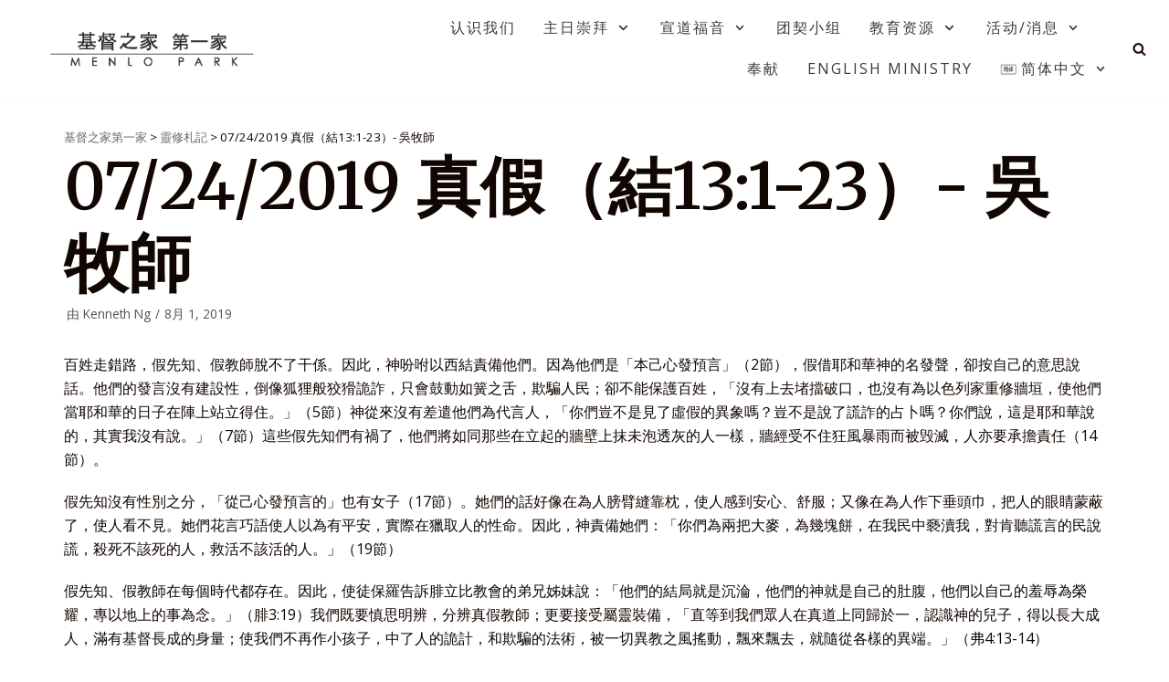

--- FILE ---
content_type: text/html; charset=UTF-8
request_url: https://hoc1.org/07-24-2019-%E7%9C%9F%E5%81%87%EF%BC%88%E7%B5%90131-23%EF%BC%89-%E5%90%B3%E7%89%A7%E5%B8%AB/
body_size: 13736
content:
<!DOCTYPE html>
<html lang="zh-hans">

<head>
	<meta charset="UTF-8">
	<meta name="viewport" content="width=device-width, initial-scale=1, minimum-scale=1">
	<link rel="profile" href="http://gmpg.org/xfn/11">
		<title>07/24/2019 真假（結13:1-23）- 吳牧師 &#8211; 基督之家第一家</title>
<link rel="alternate" hreflang="zh-hans" href="https://hoc1.org/07-24-2019-%e7%9c%9f%e5%81%87%ef%bc%88%e7%b5%90131-23%ef%bc%89-%e5%90%b3%e7%89%a7%e5%b8%ab/" />
<link rel="alternate" hreflang="zh-hant" href="https://hoc1.org/07-24-2019-%e7%9c%9f%e5%81%87%ef%bc%88%e7%b5%90131-23%ef%bc%89-%e5%90%b3%e7%89%a7%e5%b8%ab/?lang=zh-hant" />
<link rel='dns-prefetch' href='//fonts.googleapis.com' />
<link rel='dns-prefetch' href='//s.w.org' />
<link rel="alternate" type="application/rss+xml" title="基督之家第一家 &raquo; Feed" href="https://hoc1.org/feed/" />
<link rel="alternate" type="application/rss+xml" title="基督之家第一家 &raquo; 评论Feed" href="https://hoc1.org/comments/feed/" />
		<!-- This site uses the Google Analytics by MonsterInsights plugin v9.11.1 - Using Analytics tracking - https://www.monsterinsights.com/ -->
		<!-- Note: MonsterInsights is not currently configured on this site. The site owner needs to authenticate with Google Analytics in the MonsterInsights settings panel. -->
					<!-- No tracking code set -->
				<!-- / Google Analytics by MonsterInsights -->
				<script type="text/javascript">
			window._wpemojiSettings = {"baseUrl":"https:\/\/s.w.org\/images\/core\/emoji\/13.0.1\/72x72\/","ext":".png","svgUrl":"https:\/\/s.w.org\/images\/core\/emoji\/13.0.1\/svg\/","svgExt":".svg","source":{"concatemoji":"https:\/\/hoc1.org\/wp-includes\/js\/wp-emoji-release.min.js?ver=5.6.16"}};
			!function(e,a,t){var n,r,o,i=a.createElement("canvas"),p=i.getContext&&i.getContext("2d");function s(e,t){var a=String.fromCharCode;p.clearRect(0,0,i.width,i.height),p.fillText(a.apply(this,e),0,0);e=i.toDataURL();return p.clearRect(0,0,i.width,i.height),p.fillText(a.apply(this,t),0,0),e===i.toDataURL()}function c(e){var t=a.createElement("script");t.src=e,t.defer=t.type="text/javascript",a.getElementsByTagName("head")[0].appendChild(t)}for(o=Array("flag","emoji"),t.supports={everything:!0,everythingExceptFlag:!0},r=0;r<o.length;r++)t.supports[o[r]]=function(e){if(!p||!p.fillText)return!1;switch(p.textBaseline="top",p.font="600 32px Arial",e){case"flag":return s([127987,65039,8205,9895,65039],[127987,65039,8203,9895,65039])?!1:!s([55356,56826,55356,56819],[55356,56826,8203,55356,56819])&&!s([55356,57332,56128,56423,56128,56418,56128,56421,56128,56430,56128,56423,56128,56447],[55356,57332,8203,56128,56423,8203,56128,56418,8203,56128,56421,8203,56128,56430,8203,56128,56423,8203,56128,56447]);case"emoji":return!s([55357,56424,8205,55356,57212],[55357,56424,8203,55356,57212])}return!1}(o[r]),t.supports.everything=t.supports.everything&&t.supports[o[r]],"flag"!==o[r]&&(t.supports.everythingExceptFlag=t.supports.everythingExceptFlag&&t.supports[o[r]]);t.supports.everythingExceptFlag=t.supports.everythingExceptFlag&&!t.supports.flag,t.DOMReady=!1,t.readyCallback=function(){t.DOMReady=!0},t.supports.everything||(n=function(){t.readyCallback()},a.addEventListener?(a.addEventListener("DOMContentLoaded",n,!1),e.addEventListener("load",n,!1)):(e.attachEvent("onload",n),a.attachEvent("onreadystatechange",function(){"complete"===a.readyState&&t.readyCallback()})),(n=t.source||{}).concatemoji?c(n.concatemoji):n.wpemoji&&n.twemoji&&(c(n.twemoji),c(n.wpemoji)))}(window,document,window._wpemojiSettings);
		</script>
		<style type="text/css">
img.wp-smiley,
img.emoji {
	display: inline !important;
	border: none !important;
	box-shadow: none !important;
	height: 1em !important;
	width: 1em !important;
	margin: 0 .07em !important;
	vertical-align: -0.1em !important;
	background: none !important;
	padding: 0 !important;
}
</style>
	<link rel='stylesheet' id='SeriesEngineFrontendStyles-css'  href='https://hoc1.org/wp-content/plugins/seriesengine_plugin/css/se_styles.css?ver=5.6.16' type='text/css' media='all' />
<link rel='stylesheet' id='mediaelement-css'  href='https://hoc1.org/wp-includes/js/mediaelement/mediaelementplayer-legacy.min.css?ver=4.2.16' type='text/css' media='all' />
<link rel='stylesheet' id='wp-mediaelement-css'  href='https://hoc1.org/wp-includes/js/mediaelement/wp-mediaelement.min.css?ver=5.6.16' type='text/css' media='all' />
<link rel='stylesheet' id='seriesenginefontawesome-css'  href='https://hoc1.org/wp-content/plugins/seriesengine_plugin/css/font-awesome/css/font-awesome.min.css?ver=5.6.16' type='text/css' media='all' />
<link rel='stylesheet' id='wp-block-library-css'  href='https://hoc1.org/wp-content/plugins/gutenberg/build/block-library/style.css?ver=1611104527' type='text/css' media='all' />
<link rel='stylesheet' id='animate-css-css'  href='https://hoc1.org/wp-content/plugins/otter-blocks/vendor/codeinwp/gutenberg-animation/assets/css/animate.min.css?ver=5.6.16' type='text/css' media='all' />
<link rel='stylesheet' id='themeisle-gutenberg-animation-style-css'  href='https://hoc1.org/wp-content/plugins/otter-blocks/vendor/codeinwp/gutenberg-animation/assets/css/style.css?ver=5.6.16' type='text/css' media='all' />
<link rel='stylesheet' id='contact-form-7-css'  href='https://hoc1.org/wp-content/plugins/contact-form-7/includes/css/styles.css?ver=5.3.2' type='text/css' media='all' />
<link rel='stylesheet' id='dashicons-css'  href='https://hoc1.org/wp-includes/css/dashicons.min.css?ver=5.6.16' type='text/css' media='all' />
<link rel='stylesheet' id='post-views-counter-frontend-css'  href='https://hoc1.org/wp-content/plugins/post-views-counter/css/frontend.css?ver=1.3.3' type='text/css' media='all' />
<link rel='stylesheet' id='social-widget-css'  href='https://hoc1.org/wp-content/plugins/social-media-widget/social_widget.css?ver=5.6.16' type='text/css' media='all' />
<link rel='stylesheet' id='wpml-legacy-horizontal-list-0-css'  href='//hoc1.org/wp-content/plugins/sitepress-multilingual-cms/templates/language-switchers/legacy-list-horizontal/style.css?ver=1' type='text/css' media='all' />
<link rel='stylesheet' id='wpml-menu-item-0-css'  href='//hoc1.org/wp-content/plugins/sitepress-multilingual-cms/templates/language-switchers/menu-item/style.css?ver=1' type='text/css' media='all' />
<link rel='stylesheet' id='ivory-search-styles-css'  href='https://hoc1.org/wp-content/plugins/add-search-to-menu/public/css/ivory-search.min.css?ver=4.5.10' type='text/css' media='all' />
<link rel='stylesheet' id='neve-style-css'  href='https://hoc1.org/wp-content/themes/neve/style.min.css?ver=2.9.5' type='text/css' media='all' />
<style id='neve-style-inline-css' type='text/css'>
.header-menu-sidebar-inner li.menu-item-nav-search { display: none; }
 .container{ max-width: 748px; } .has-neve-button-color-color{ color: #fcaf3b!important; } .has-neve-button-color-background-color{ background-color: #fcaf3b!important; } .single-post-container .alignfull > [class*="__inner-container"], .single-post-container .alignwide > [class*="__inner-container"]{ max-width:718px } .button.button-primary, button, input[type=button], .btn, input[type="submit"], /* Buttons in navigation */ ul[id^="nv-primary-navigation"] li.button.button-primary > a, .menu li.button.button-primary > a, .wp-block-button.is-style-primary .wp-block-button__link, .wc-block-grid .wp-block-button .wp-block-button__link{ background-color: #fcaf3b;color: #000000;border-radius:0px;border:none;border-width:1px; } .button.button-primary:hover, ul[id^="nv-primary-navigation"] li.button.button-primary > a:hover, .menu li.button.button-primary > a:hover, .wp-block-button.is-style-primary .wp-block-button__link:hover, .wc-block-grid .wp-block-button .wp-block-button__link:hover{ background-color: #0366d6;color: #ffffff; } .button.button-secondary, #comments input[type="submit"], #comments input[type=submit], .cart-off-canvas .button.nv-close-cart-sidebar, .wp-block-button.is-style-secondary .wp-block-button__link{ background-color: #2b2b2b;color: #ffffff;border-radius:0px;border:none;border-width:1px; } .button.button-secondary:hover, #comments input[type="submit"]:hover, .cart-off-canvas .button.nv-close-cart-sidebar:hover, .wp-block-button.is-style-secondary .wp-block-button__link:hover{ color: #676767; } body, .site-title{ font-family: Open Sans, var(--nv-fallback-ff); } h1, .single h1.entry-title{ font-size: 35px; line-height: 1.2; letter-spacing: 0px; font-weight: 600; text-transform: none; font-family: Merriweather, var(--nv-fallback-ff); } h2{ font-size: 30px; line-height: 1.6; letter-spacing: 0px; font-weight: 600; text-transform: none; font-family: Merriweather, var(--nv-fallback-ff); } h3, .woocommerce-checkout h3{ font-size: 20px; line-height: 1.6; letter-spacing: 0px; font-weight: 600; text-transform: none; font-family: Merriweather, var(--nv-fallback-ff); } h4{ font-size: 18px; line-height: 1.6; letter-spacing: 0px; font-weight: 600; text-transform: none; font-family: Merriweather, var(--nv-fallback-ff); } h5{ font-size: 16px; line-height: 1.6; letter-spacing: 0px; font-weight: 600; text-transform: none; font-family: Merriweather, var(--nv-fallback-ff); } h6{ font-size: 14em; line-height: 1.6; letter-spacing: 0px; font-weight: 600; text-transform: none; font-family: Merriweather, var(--nv-fallback-ff); } .header-main-inner,.header-main-inner a:not(.button),.header-main-inner .navbar-toggle{ color: #290909; } .header-main-inner .nv-icon svg,.header-main-inner .nv-contact-list svg{ fill: #290909; } .header-main-inner .icon-bar{ background-color: #290909; } .hfg_header .header-main-inner .nav-ul .sub-menu{ background-color: #ffffff; } .hfg_header .header-main-inner{ background-color: #ffffff; } .header-menu-sidebar .header-menu-sidebar-bg,.header-menu-sidebar .header-menu-sidebar-bg a:not(.button),.header-menu-sidebar .header-menu-sidebar-bg .navbar-toggle{ color: var(--nv-text-color); } .header-menu-sidebar .header-menu-sidebar-bg .nv-icon svg,.header-menu-sidebar .header-menu-sidebar-bg .nv-contact-list svg{ fill: var(--nv-text-color); } .header-menu-sidebar .header-menu-sidebar-bg .icon-bar{ background-color: var(--nv-text-color); } .hfg_header .header-menu-sidebar .header-menu-sidebar-bg .nav-ul .sub-menu{ background-color: #ffffff; } .hfg_header .header-menu-sidebar .header-menu-sidebar-bg{ background-color: #ffffff; } .header-menu-sidebar{ width: 360px; } .builder-item--logo .site-logo img{ max-width: 120px; } .builder-item--logo .site-logo .brand .nv-title-tagline-wrap{ color: #373535; } .builder-item--logo .site-logo{ padding:10px 0px 10px 0px; } .builder-item--logo{ margin:0px 0px 0px 0px; } .builder-item--nav-icon .navbar-toggle, .header-menu-sidebar .close-sidebar-panel .navbar-toggle{ border-radius:3px;border:1px solid;border-width:1px; } .builder-item--nav-icon .navbar-toggle{ padding:10px 15px 10px 15px; } .builder-item--nav-icon{ margin:0px 0px 0px 0px; } .builder-item--primary-menu .nav-menu-primary > .nav-ul li:not(.woocommerce-mini-cart-item) > a,.builder-item--primary-menu .nav-menu-primary > .nav-ul .has-caret > a,.builder-item--primary-menu .nav-menu-primary > .nav-ul .neve-mm-heading span,.builder-item--primary-menu .nav-menu-primary > .nav-ul .has-caret{ color: #3b3b3b; } .builder-item--primary-menu .nav-menu-primary > .nav-ul li:not(.woocommerce-mini-cart-item) > a:after,.builder-item--primary-menu .nav-menu-primary > .nav-ul li > .has-caret > a:after{ background-color: #fbb618; } .builder-item--primary-menu .nav-menu-primary > .nav-ul li:not(.woocommerce-mini-cart-item):hover > a,.builder-item--primary-menu .nav-menu-primary > .nav-ul li:hover > .has-caret > a,.builder-item--primary-menu .nav-menu-primary > .nav-ul li:hover > .has-caret{ color: #fbb618; } .builder-item--primary-menu .nav-menu-primary > .nav-ul li:hover > .has-caret svg{ fill: #fbb618; } .builder-item--primary-menu .nav-menu-primary > .nav-ul li.current-menu-item > a,.builder-item--primary-menu .nav-menu-primary > .nav-ul li.current_page_item > a,.builder-item--primary-menu .nav-menu-primary > .nav-ul li.current_page_item > .has-caret > a{ color: #343434; } .builder-item--primary-menu .nav-menu-primary > .nav-ul li.current-menu-item > .has-caret svg{ fill: #343434; } .builder-item--primary-menu .nav-ul > li:not(:last-of-type){ margin-right:30px; } .builder-item--primary-menu .style-full-height .nav-ul li:not(.menu-item-nav-search):not(.menu-item-nav-cart):hover > a:after{ width: calc(100% + 30px); } .builder-item--primary-menu .nav-ul li a, .builder-item--primary-menu .neve-mm-heading span{ min-height: 25px; } .builder-item--primary-menu{ font-size: 1em; line-height: 1.6em; letter-spacing: 0px; font-weight: 500; text-transform: uppercase; padding:0px 0px 0px 0px;margin:0px 0px 0px 0px; } .builder-item--primary-menu svg{ width: 1em;height: 1em; } .builder-item--header_search_responsive a.nv-search.nv-icon > svg{ width: 15px;height: 15px; } .builder-item--header_search_responsive input[type=submit],.builder-item--header_search_responsive .nv-search-icon-wrap{ width: 14px; } .builder-item--header_search_responsive input[type=search]{ height: 40px; font-size: 14px; padding-right:50px;border-width:1px 1px 1px 1px;border-radius:1px 1px 1px 1px; } .builder-item--header_search_responsive .nv-search-icon-wrap .nv-icon svg{ width: 14px;height: 14px; } .builder-item--header_search_responsive .close-responsive-search svg{ width: 14px;height: 14px; } .builder-item--header_search_responsive{ padding:0px 10px 0px 10px;margin:0px 0px 0px 0px; } .builder-item--secondary-menu .nav-ul#secondary-menu li > a{ color: #373737; } .builder-item--secondary-menu .nav-ul a:after{ background-color: #f4cf14; } .builder-item--secondary-menu .nav-menu-secondary:not(.style-full-height) .nav-ul#secondary-menu li:hover > a{ color: #f4cf14; } .builder-item--secondary-menu .nav-ul li:not(:last-child){ margin-right:10px; } .builder-item--secondary-menu .style-full-height .nav-ul li:hover > a:after{ width: calc(100% + 10px); } .builder-item--secondary-menu .nav-ul > li > a{ min-height: 25px; } .builder-item--secondary-menu .nav-ul li > a{ font-size: 1em; line-height: 1.6em; letter-spacing: 0px; font-weight: 500; text-transform: none; } .builder-item--secondary-menu .nav-ul li > a svg{ width: 1em;height: 1em; } .builder-item--secondary-menu{ padding:0px 0px 0px 0px;margin:0px 0px 0px 0px; } .footer-top-inner{ background-color: #24292e; } .footer-top-inner,.footer-top-inner a:not(.button),.footer-top-inner .navbar-toggle{ color: var(--nv-text-dark-bg); } .footer-top-inner .nv-icon svg,.footer-top-inner .nv-contact-list svg{ fill: var(--nv-text-dark-bg); } .footer-top-inner .icon-bar{ background-color: var(--nv-text-dark-bg); } .footer-top-inner .nav-ul .sub-menu{ background-color: #24292e; } .nav-menu-footer #footer-menu > li > a{ color: #ffffff; } #footer-menu > li > a:after{ background-color: var(--nv-primary-accent); } .nav-menu-footer:not(.style-full-height) #footer-menu > li:hover > a{ color: var(--nv-primary-accent); } .builder-item--footer-menu .nav-ul > li:not(:last-of-type){ margin-right:20px; } .builder-item--footer-menu .style-full-height .nav-ul#footer-menu > li:hover > a:after{ width: calc(100% + 20px); } .builder-item--footer-menu .nav-ul a{ min-height: 25px; } .builder-item--footer-menu li > a{ font-size: 1em; line-height: 1.6em; letter-spacing: 0px; font-weight: 500; text-transform: none; } .builder-item--footer-menu li > a svg{ width: 1em;height: 1em; } .builder-item--footer-menu{ padding:0px 0px 0px 0px;margin:0px 0px 0px 0px; } @media(min-width: 576px){ .container{ max-width: 992px; } .single-post-container .alignfull > [class*="__inner-container"], .single-post-container .alignwide > [class*="__inner-container"]{ max-width:962px } h1, .single h1.entry-title{ font-size: 55px; line-height: 1.6; letter-spacing: 0px; } h2{ font-size: 35px; line-height: 1.6; letter-spacing: 0px; } h3, .woocommerce-checkout h3{ font-size: 25px; line-height: 1.6; letter-spacing: 0px; } h4{ font-size: 18px; line-height: 1.6; letter-spacing: 0px; } h5{ font-size: 16px; line-height: 1.6; letter-spacing: 0px; } h6{ font-size: 14em; line-height: 1.6; letter-spacing: 0px; } .header-menu-sidebar{ width: 360px; } .builder-item--logo .site-logo img{ max-width: 120px; } .builder-item--logo .site-logo{ padding:10px 0px 10px 0px; } .builder-item--logo{ margin:0px 0px 0px 0px; } .builder-item--nav-icon .navbar-toggle{ padding:10px 15px 10px 15px; } .builder-item--nav-icon{ margin:0px 0px 0px 0px; } .builder-item--primary-menu .nav-ul > li:not(:last-of-type){ margin-right:30px; } .builder-item--primary-menu .style-full-height .nav-ul li:not(.menu-item-nav-search):not(.menu-item-nav-cart):hover > a:after{ width: calc(100% + 30px); } .builder-item--primary-menu .nav-ul li a, .builder-item--primary-menu .neve-mm-heading span{ min-height: 25px; } .builder-item--primary-menu{ font-size: 1em; line-height: 1.6em; letter-spacing: 0px; padding:0px 0px 0px 0px;margin:0px 0px 0px 0px; } .builder-item--primary-menu svg{ width: 1em;height: 1em; } .builder-item--header_search_responsive input[type=submit],.builder-item--header_search_responsive .nv-search-icon-wrap{ width: 14px; } .builder-item--header_search_responsive input[type=search]{ height: 40px; font-size: 14px; padding-right:50px;border-width:1px 1px 1px 1px;border-radius:1px 1px 1px 1px; } .builder-item--header_search_responsive .nv-search-icon-wrap .nv-icon svg{ width: 14px;height: 14px; } .builder-item--header_search_responsive .close-responsive-search svg{ width: 14px;height: 14px; } .builder-item--header_search_responsive{ padding:0px 10px 0px 10px;margin:0px 0px 0px 0px; } .builder-item--secondary-menu .nav-ul li:not(:last-child){ margin-right:10px; } .builder-item--secondary-menu .style-full-height .nav-ul li:hover > a:after{ width: calc(100% + 10px); } .builder-item--secondary-menu .nav-ul > li > a{ min-height: 25px; } .builder-item--secondary-menu .nav-ul li > a{ font-size: 1em; line-height: 1.6em; letter-spacing: 0px; } .builder-item--secondary-menu .nav-ul li > a svg{ width: 1em;height: 1em; } .builder-item--secondary-menu{ padding:0px 0px 0px 0px;margin:0px 0px 0px 0px; } .builder-item--footer-menu .nav-ul > li:not(:last-of-type){ margin-right:20px; } .builder-item--footer-menu .style-full-height .nav-ul#footer-menu > li:hover > a:after{ width: calc(100% + 20px); } .builder-item--footer-menu .nav-ul a{ min-height: 25px; } .builder-item--footer-menu li > a{ font-size: 1em; line-height: 1.6em; letter-spacing: 0px; } .builder-item--footer-menu li > a svg{ width: 1em;height: 1em; } .builder-item--footer-menu{ padding:0px 0px 0px 0px;margin:0px 0px 0px 0px; } }@media(min-width: 960px){ .container{ max-width: 1170px; } .neve-main > .archive-container .nv-index-posts.col{ max-width: 100%; } .neve-main > .archive-container .nv-sidebar-wrap{ max-width: 0%; } .neve-main > .single-post-container .nv-single-post-wrap.col{ max-width: 100%; } .single-post-container .alignfull > [class*="__inner-container"], .single-post-container .alignwide > [class*="__inner-container"]{ max-width:1140px } .container-fluid.single-post-container .alignfull > [class*="__inner-container"], .container-fluid.single-post-container .alignwide > [class*="__inner-container"]{ max-width:calc(100% + 15px) } .neve-main > .single-post-container .nv-sidebar-wrap{ max-width: 0%; } h1, .single h1.entry-title{ font-size: 70px; line-height: 1.2; letter-spacing: 0px; } h2{ font-size: 50px; line-height: 1.2; letter-spacing: 0px; } h3, .woocommerce-checkout h3{ font-size: 25px; line-height: 1.2; letter-spacing: 0px; } h4{ font-size: 18px; line-height: 1.6; letter-spacing: 0px; } h5{ font-size: 16px; line-height: 1.6; letter-spacing: 0px; } h6{ font-size: 14px; line-height: 1.6; letter-spacing: 0px; } .header-menu-sidebar{ width: 360px; } .builder-item--logo .site-logo img{ max-width: 250px; } .builder-item--logo .site-logo{ padding:10px 0px 10px 0px; } .builder-item--logo{ margin:0% 0% 0% 10%; } .builder-item--nav-icon .navbar-toggle{ padding:10px 15px 10px 15px; } .builder-item--nav-icon{ margin:0px 0px 0px 0px; } .builder-item--primary-menu .nav-ul > li:not(:last-of-type){ margin-right:30px; } .builder-item--primary-menu .style-full-height .nav-ul li:not(.menu-item-nav-search):not(.menu-item-nav-cart) > a:after{ left:-15px;right:-15px } .builder-item--primary-menu .style-full-height .nav-ul li:not(.menu-item-nav-search):not(.menu-item-nav-cart):hover > a:after{ width: calc(100% + 30px); } .builder-item--primary-menu .nav-ul li a, .builder-item--primary-menu .neve-mm-heading span{ min-height: 25px; } .builder-item--primary-menu{ font-size: 1em; line-height: 1.6em; letter-spacing: 2px; padding:0px 0px 0px 0px;margin:0px 0px 0px 0px; } .builder-item--primary-menu svg{ width: 1em;height: 1em; } .builder-item--header_search_responsive input[type=submit],.builder-item--header_search_responsive .nv-search-icon-wrap{ width: 14px; } .builder-item--header_search_responsive input[type=search]{ height: 40px; font-size: 14px; padding-right:50px;border-width:1px 1px 1px 1px;border-radius:1px 1px 1px 1px; } .builder-item--header_search_responsive .nv-search-icon-wrap .nv-icon svg{ width: 14px;height: 14px; } .builder-item--header_search_responsive .close-responsive-search svg{ width: 14px;height: 14px; } .builder-item--header_search_responsive{ padding:0px 10px 0px 10px;margin:0px 0px 0px 15px; } .builder-item--secondary-menu .nav-ul li:not(:last-child){ margin-right:10px; } .builder-item--secondary-menu .style-full-height #secondary-menu.nav-ul > li > a:after{ left:-5px;right:-5px } .builder-item--secondary-menu .style-full-height .nav-ul li:hover > a:after{ width: calc(100% + 10px); } .builder-item--secondary-menu .nav-ul > li > a{ min-height: 25px; } .builder-item--secondary-menu .nav-ul li > a{ font-size: 1em; line-height: 1.6em; letter-spacing: 0px; } .builder-item--secondary-menu .nav-ul li > a svg{ width: 1em;height: 1em; } .builder-item--secondary-menu{ padding:0px 0px 0px 0px;margin:0px 20px 0px 0px; } .builder-item--footer-menu .nav-ul > li:not(:last-of-type){ margin-right:20px; } .builder-item--footer-menu .style-full-height .nav-ul#footer-menu > li > a:after{ left:-10px;right:-10px } .builder-item--footer-menu .style-full-height .nav-ul#footer-menu > li:hover > a:after{ width: calc(100% + 20px); } .builder-item--footer-menu .nav-ul a{ min-height: 25px; } .builder-item--footer-menu li > a{ font-size: 1em; line-height: 1.6em; letter-spacing: 0px; } .builder-item--footer-menu li > a svg{ width: 1em;height: 1em; } .builder-item--footer-menu{ padding:0px 0px 0px 0px;margin:0px 0px 0px 0px; } }.nv-content-wrap .elementor a:not(.button):not(.wp-block-file__button){ text-decoration: none; }:root{--nv-primary-accent:#110601;--nv-secondary-accent:#ea4610;--nv-site-bg:#ffffff;--nv-light-bg:#ededed;--nv-dark-bg:#14171c;--nv-text-color:#110601;--nv-text-dark-bg:#ffffff;--nv-c-1:#77b978;--nv-c-2:#f37262;--nv-fallback-ff:Arial, Helvetica, sans-serif;}
:root{--e-global-color-nvprimaryaccent:#110601;--e-global-color-nvsecondaryaccent:#ea4610;--e-global-color-nvsitebg:#;--e-global-color-nvlightbg:#ededed;--e-global-color-nvdarkbg:#14171c;--e-global-color-nvtextcolor:#110601;--e-global-color-nvtextdarkbg:#ffffff;--e-global-color-nvc1:#77b978;--e-global-color-nvc2:#f37262;}
</style>
<link rel='stylesheet' id='newsletter-css'  href='https://hoc1.org/wp-content/plugins/newsletter/style.css?ver=7.3.6' type='text/css' media='all' />
<link rel='stylesheet' id='simcal-qtip-css'  href='https://hoc1.org/wp-content/plugins/google-calendar-events/assets/css/vendor/jquery.qtip.min.css?ver=3.1.35' type='text/css' media='all' />
<link rel='stylesheet' id='simcal-default-calendar-grid-css'  href='https://hoc1.org/wp-content/plugins/google-calendar-events/assets/css/default-calendar-grid.min.css?ver=3.1.35' type='text/css' media='all' />
<link rel='stylesheet' id='simcal-default-calendar-list-css'  href='https://hoc1.org/wp-content/plugins/google-calendar-events/assets/css/default-calendar-list.min.css?ver=3.1.35' type='text/css' media='all' />
<link rel='stylesheet' id='fullcalendar-css'  href='https://hoc1.org/wp-content/plugins/simple-calendar-fullcalendar/assets/css/vendor/fullcalendar.min.css?ver=3.1.35' type='text/css' media='all' />
<link rel='stylesheet' id='simcal-fullcal-grid-css'  href='https://hoc1.org/wp-content/plugins/simple-calendar-fullcalendar/assets/css/fullcalendar-grid.min.css?ver=3.1.35' type='text/css' media='all' />
<link rel='stylesheet' id='neve-google-font-open-sans-css'  href='//fonts.googleapis.com/css?family=Open+Sans%3A400&#038;display=swap&#038;ver=5.6.16' type='text/css' media='all' />
<link rel='stylesheet' id='neve-google-font-merriweather-css'  href='//fonts.googleapis.com/css?family=Merriweather%3A600%2C400&#038;display=swap&#038;ver=5.6.16' type='text/css' media='all' />
<script type='text/javascript' src='https://hoc1.org/wp-content/plugins/wp-jquery-update-test/assets/jquery-1.12.4-wp.min.js?ver=1.12.4-wp' id='jquery-core-js'></script>
<script type='text/javascript' src='https://hoc1.org/wp-content/plugins/wp-jquery-update-test/assets/jquery-migrate-1.4.1.js?ver=1,4,1' id='jquery-migrate-js'></script>
<script type='text/javascript' id='SeriesEngineFrontendJavascript-js-extra'>
/* <![CDATA[ */
var seajax = {"ajaxurl":"https:\/\/hoc1.org\/wp-admin\/admin-ajax.php"};
/* ]]> */
</script>
<script type='text/javascript' src='https://hoc1.org/wp-content/plugins/seriesengine_plugin/js/seriesenginefrontend281.js?ver=5.6.16' id='SeriesEngineFrontendJavascript-js'></script>
<link rel="https://api.w.org/" href="https://hoc1.org/wp-json/" /><link rel="alternate" type="application/json" href="https://hoc1.org/wp-json/wp/v2/posts/2632" /><link rel="EditURI" type="application/rsd+xml" title="RSD" href="https://hoc1.org/xmlrpc.php?rsd" />
<link rel="wlwmanifest" type="application/wlwmanifest+xml" href="https://hoc1.org/wp-includes/wlwmanifest.xml" /> 
<meta name="generator" content="WordPress 5.6.16" />
<link rel="canonical" href="https://hoc1.org/07-24-2019-%e7%9c%9f%e5%81%87%ef%bc%88%e7%b5%90131-23%ef%bc%89-%e5%90%b3%e7%89%a7%e5%b8%ab/" />
<link rel='shortlink' href='https://hoc1.org/?p=2632' />
<link rel="alternate" type="application/json+oembed" href="https://hoc1.org/wp-json/oembed/1.0/embed?url=https%3A%2F%2Fhoc1.org%2F07-24-2019-%25e7%259c%259f%25e5%2581%2587%25ef%25bc%2588%25e7%25b5%2590131-23%25ef%25bc%2589-%25e5%2590%25b3%25e7%2589%25a7%25e5%25b8%25ab%2F" />
<link rel="alternate" type="text/xml+oembed" href="https://hoc1.org/wp-json/oembed/1.0/embed?url=https%3A%2F%2Fhoc1.org%2F07-24-2019-%25e7%259c%259f%25e5%2581%2587%25ef%25bc%2588%25e7%25b5%2590131-23%25ef%25bc%2589-%25e5%2590%25b3%25e7%2589%25a7%25e5%25b8%25ab%2F&#038;format=xml" />
<meta name="generator" content="WPML ver:4.4.9 stt:59,61;" />
<!-- Display fixes for Internet Explorer -->
	<!--[if IE 9]>
	<link href="https://hoc1.org/wp-content/plugins/seriesengine_plugin/css/ie9_fix.css" rel="stylesheet" type="text/css" />
	<![endif]-->
	<!--[if IE 8]>
	<link href="https://hoc1.org/wp-content/plugins/seriesengine_plugin/css/ie8_fix.css" rel="stylesheet" type="text/css" />
	<![endif]-->
	<!--[if lte IE 7]>
	<link href="https://hoc1.org/wp-content/plugins/seriesengine_plugin/css/ie7_fix.css" rel="stylesheet" type="text/css" />
	<![endif]-->
	<!-- end display fixes for Internet Explorer --><meta name="generator" content="Elementor 3.11.5; settings: css_print_method-external, google_font-enabled, font_display-auto">
<link rel="icon" href="https://hoc1.org/wp-content/uploads/2021/05/cropped-android-chrome-512x512-1-32x32.png" sizes="32x32" />
<link rel="icon" href="https://hoc1.org/wp-content/uploads/2021/05/cropped-android-chrome-512x512-1-192x192.png" sizes="192x192" />
<link rel="apple-touch-icon" href="https://hoc1.org/wp-content/uploads/2021/05/cropped-android-chrome-512x512-1-180x180.png" />
<meta name="msapplication-TileImage" content="https://hoc1.org/wp-content/uploads/2021/05/cropped-android-chrome-512x512-1-270x270.png" />
		<style type="text/css" id="wp-custom-css">
			

/* .nv-meta-list{
	display: none;
}

.single h1.entry-title {
    line-height: 1.2;
    text-align: center;
	  font-size: 3em;
	  color: #2a2a2a;
}


//jiangtangxinxi header style
.nv-page-title-wrap.nv-big-title .nv-page-title {
    padding: 60px 0;
}


#wpfc-sermons-container>.wpfc-sermon > .wpfc-sermon-inner {
    border: 2px solid #f1f0f0;
    border-radius: 10px;
}

.widget p.widget-title {
	font-size: 1em;
} */		</style>
		</head>

<body  class="post-template-default single single-post postid-2632 single-format-standard wp-custom-logo neve nv-sidebar-full-width menu_sidebar_slide_left elementor-default elementor-kit-11405" id="neve_body"  >

<div class="wrapper">
		<header class="header" role="banner">
		<a class="neve-skip-link show-on-focus" href="#content" tabindex="0">
			跳至正文		</a>
		<div id="header-grid"  class="hfg_header site-header">
	
<nav class="header--row header-main hide-on-mobile hide-on-tablet layout-fullwidth nv-navbar header--row"
	data-row-id="main" data-show-on="desktop">

	<div
		class="header--row-inner header-main-inner">
		<div class="container">
			<div
				class="row row--wrapper"
				data-section="hfg_header_layout_main" >
				<div class="builder-item hfg-item-first col-3 col-md-3 col-sm-3 desktop-left tablet-left mobile-left"><div class="item--inner builder-item--logo"
		data-section="title_tagline"
		data-item-id="logo">
	<div class="site-logo">
	<a class="brand" href="https://hoc1.org/" title="基督之家第一家"
			aria-label="基督之家第一家"><img src="https://hoc1.org/wp-content/uploads/2020/07/cropped-logo－chinese-new2-1.png" alt=""></a></div>

	</div>

</div><div class="builder-item has-nav hfg-item-last col-8 col-md-8 col-sm-8 desktop-right tablet-left mobile-left offset-1 hfg-is-group"><div class="item--inner builder-item--primary-menu has_menu"
		data-section="header_menu_primary"
		data-item-id="primary-menu">
	<div class="nv-nav-wrap">
	<div role="navigation" class="style-plain nav-menu-primary"
			aria-label="主菜单">

		<ul id="nv-primary-navigation-main" class="primary-menu-ul nav-ul"><li id="menu-item-23709" class="menu-item menu-item-type-post_type menu-item-object-page menu-item-23709"><a href="https://hoc1.org/knowhoc1_sc/">认识我们</a></li>
<li id="menu-item-19534" class="menu-item menu-item-type-custom menu-item-object-custom menu-item-has-children menu-item-19534"><a href="#"><span class="menu-item-title-wrap">主日崇拜</span><div class="caret-wrap 2" tabindex="0"><span class="caret"><svg xmlns="http://www.w3.org/2000/svg" viewBox="0 0 448 512"><path d="M207.029 381.476L12.686 187.132c-9.373-9.373-9.373-24.569 0-33.941l22.667-22.667c9.357-9.357 24.522-9.375 33.901-.04L224 284.505l154.745-154.021c9.379-9.335 24.544-9.317 33.901.04l22.667 22.667c9.373 9.373 9.373 24.569 0 33.941L240.971 381.476c-9.373 9.372-24.569 9.372-33.942 0z"/></svg></span></div></a>
<ul class="sub-menu">
	<li id="menu-item-1810" class="menu-item menu-item-type-post_type menu-item-object-page menu-item-1810"><a href="https://hoc1.org/worship_sc/">各堂介绍</a></li>
</ul>
</li>
<li id="menu-item-18993" class="menu-item menu-item-type-custom menu-item-object-custom menu-item-has-children menu-item-18993"><a href="#"><span class="menu-item-title-wrap">宣道福音</span><div class="caret-wrap 4" tabindex="0"><span class="caret"><svg xmlns="http://www.w3.org/2000/svg" viewBox="0 0 448 512"><path d="M207.029 381.476L12.686 187.132c-9.373-9.373-9.373-24.569 0-33.941l22.667-22.667c9.357-9.357 24.522-9.375 33.901-.04L224 284.505l154.745-154.021c9.379-9.335 24.544-9.317 33.901.04l22.667 22.667c9.373 9.373 9.373 24.569 0 33.941L240.971 381.476c-9.373 9.372-24.569 9.372-33.942 0z"/></svg></span></div></a>
<ul class="sub-menu">
	<li id="menu-item-18992" class="menu-item menu-item-type-post_type menu-item-object-page menu-item-18992"><a href="https://hoc1.org/missionary_sc/">宣道组介绍</a></li>
	<li id="menu-item-18999" class="menu-item menu-item-type-post_type menu-item-object-page menu-item-18999"><a href="https://hoc1.org/pray-for-us/">代祷信</a></li>
</ul>
</li>
<li id="menu-item-1689" class="menu-item menu-item-type-post_type menu-item-object-page menu-item-1689"><a href="https://hoc1.org/fellowship_sc/">团契小组</a></li>
<li id="menu-item-1728" class="menu-item menu-item-type-custom menu-item-object-custom menu-item-has-children menu-item-1728"><a href="#"><span class="menu-item-title-wrap">教育资源</span><div class="caret-wrap 8" tabindex="0"><span class="caret"><svg xmlns="http://www.w3.org/2000/svg" viewBox="0 0 448 512"><path d="M207.029 381.476L12.686 187.132c-9.373-9.373-9.373-24.569 0-33.941l22.667-22.667c9.357-9.357 24.522-9.375 33.901-.04L224 284.505l154.745-154.021c9.379-9.335 24.544-9.317 33.901.04l22.667 22.667c9.373 9.373 9.373 24.569 0 33.941L240.971 381.476c-9.373 9.372-24.569 9.372-33.942 0z"/></svg></span></div></a>
<ul class="sub-menu">
	<li id="menu-item-1486" class="menu-item menu-item-type-post_type menu-item-object-page menu-item-1486"><a href="https://hoc1.org/sermons_sc/">主日信息</a></li>
	<li id="menu-item-5209" class="menu-item menu-item-type-post_type menu-item-object-page menu-item-5209"><a href="https://hoc1.org/sundayschool_sc/">成人主日学</a></li>
	<li id="menu-item-26594" class="menu-item menu-item-type-post_type menu-item-object-page menu-item-26594"><a href="https://hoc1.org/bethany_sc/">伯大尼学道园</a></li>
	<li id="menu-item-4063" class="menu-item menu-item-type-post_type menu-item-object-page menu-item-4063"><a href="https://hoc1.org/witness_sc/">见证分享</a></li>
	<li id="menu-item-2455" class="menu-item menu-item-type-post_type menu-item-object-page menu-item-2455"><a href="https://hoc1.org/sundaypost_sc/">心存天国</a></li>
	<li id="menu-item-15066" class="menu-item menu-item-type-post_type menu-item-object-page menu-item-15066"><a href="https://hoc1.org/spiritual_sc/">灵修札记</a></li>
	<li id="menu-item-5788" class="menu-item menu-item-type-post_type menu-item-object-page menu-item-5788"><a href="https://hoc1.org/digitallibrary_sc/">电子数据库</a></li>
</ul>
</li>
<li id="menu-item-3382" class="menu-item menu-item-type-custom menu-item-object-custom menu-item-has-children menu-item-3382"><a href="#"><span class="menu-item-title-wrap">活动/消息</span><div class="caret-wrap 16" tabindex="0"><span class="caret"><svg xmlns="http://www.w3.org/2000/svg" viewBox="0 0 448 512"><path d="M207.029 381.476L12.686 187.132c-9.373-9.373-9.373-24.569 0-33.941l22.667-22.667c9.357-9.357 24.522-9.375 33.901-.04L224 284.505l154.745-154.021c9.379-9.335 24.544-9.317 33.901.04l22.667 22.667c9.373 9.373 9.373 24.569 0 33.941L240.971 381.476c-9.373 9.372-24.569 9.372-33.942 0z"/></svg></span></div></a>
<ul class="sub-menu">
	<li id="menu-item-1645" class="menu-item menu-item-type-post_type menu-item-object-page menu-item-1645"><a href="https://hoc1.org/news_sc/">教会消息</a></li>
	<li id="menu-item-5813" class="menu-item menu-item-type-post_type menu-item-object-page menu-item-5813"><a href="https://hoc1.org/calendar_sc/">教会行事历</a></li>
	<li id="menu-item-21193" class="menu-item menu-item-type-post_type menu-item-object-page menu-item-21193"><a href="https://hoc1.org/elders-ordination-ceremony/">按立长老礼拜</a></li>
	<li id="menu-item-20371" class="menu-item menu-item-type-post_type menu-item-object-page menu-item-20371"><a href="https://hoc1.org/%e5%ae%b6%e5%ba%ad%e4%ba%8b%e5%b7%a5/">家庭事工</a></li>
	<li id="menu-item-11572" class="menu-item menu-item-type-post_type menu-item-object-page menu-item-11572"><a href="https://hoc1.org/kidssundayschool_sc/">儿童主日学</a></li>
	<li id="menu-item-1990" class="menu-item menu-item-type-post_type menu-item-object-page menu-item-1990"><a href="https://hoc1.org/awana_sc/">周五晚儿童Awana</a></li>
</ul>
</li>
<li id="menu-item-1690" class="menu-item menu-item-type-post_type menu-item-object-page menu-item-1690"><a href="https://hoc1.org/offerings_sc/">奉献</a></li>
<li id="menu-item-4514" class="menu-item menu-item-type-custom menu-item-object-custom menu-item-4514"><a href="https://hocmp.org/">English Ministry</a></li>
<li id="menu-item-wpml-ls-23-zh-hans" class="menu-item wpml-ls-slot-23 wpml-ls-item wpml-ls-item-zh-hans wpml-ls-current-language wpml-ls-menu-item wpml-ls-first-item menu-item-type-wpml_ls_menu_item menu-item-object-wpml_ls_menu_item menu-item-has-children menu-item-wpml-ls-23-zh-hans"><a title="简体中文" href="https://hoc1.org/07-24-2019-%e7%9c%9f%e5%81%87%ef%bc%88%e7%b5%90131-23%ef%bc%89-%e5%90%b3%e7%89%a7%e5%b8%ab/"><span class="menu-item-title-wrap"><img class="wpml-ls-flag" src="https://hoc1.org/wp-content/uploads/flags/SimplifiedFrame.jpg" alt=""><span class="wpml-ls-native" lang="zh-hans">简体中文</span></span><div class="caret-wrap 25" tabindex="0"><span class="caret"><svg xmlns="http://www.w3.org/2000/svg" viewBox="0 0 448 512"><path d="M207.029 381.476L12.686 187.132c-9.373-9.373-9.373-24.569 0-33.941l22.667-22.667c9.357-9.357 24.522-9.375 33.901-.04L224 284.505l154.745-154.021c9.379-9.335 24.544-9.317 33.901.04l22.667 22.667c9.373 9.373 9.373 24.569 0 33.941L240.971 381.476c-9.373 9.372-24.569 9.372-33.942 0z"/></svg></span></div></a>
<ul class="sub-menu">
	<li id="menu-item-wpml-ls-23-zh-hant" class="menu-item wpml-ls-slot-23 wpml-ls-item wpml-ls-item-zh-hant wpml-ls-menu-item wpml-ls-last-item menu-item-type-wpml_ls_menu_item menu-item-object-wpml_ls_menu_item menu-item-wpml-ls-23-zh-hant"><a title="繁體中文" href="https://hoc1.org/07-24-2019-%e7%9c%9f%e5%81%87%ef%bc%88%e7%b5%90131-23%ef%bc%89-%e5%90%b3%e7%89%a7%e5%b8%ab/?lang=zh-hant"><img class="wpml-ls-flag" src="https://hoc1.org/wp-content/uploads/flags/TraditionalFrame.jpg" alt=""><span class="wpml-ls-native" lang="zh-hant">繁體中文</span></a></li>
</ul>
</li>
</ul>	</div>
</div>

	</div>

<div class="item--inner builder-item--header_search_responsive"
		data-section="header_search_responsive"
		data-item-id="header_search_responsive">
	<div class="nv-search-icon-component" >
	<div [class]="visible ? 'menu-item-nav-search active minimal' : 'menu-item-nav-search minimal'" class="menu-item-nav-search minimal" id="nv-search-icon-responsive" tabindex="0">
		<a href="#" class="nv-icon nv-search" >
				<svg width="15" height="15" viewBox="0 0 1792 1792" xmlns="http://www.w3.org/2000/svg"><path d="M1216 832q0-185-131.5-316.5t-316.5-131.5-316.5 131.5-131.5 316.5 131.5 316.5 316.5 131.5 316.5-131.5 131.5-316.5zm512 832q0 52-38 90t-90 38q-54 0-90-38l-343-342q-179 124-399 124-143 0-273.5-55.5t-225-150-150-225-55.5-273.5 55.5-273.5 150-225 225-150 273.5-55.5 273.5 55.5 225 150 150 225 55.5 273.5q0 220-124 399l343 343q37 37 37 90z"/></svg>
			</a>		<div class="nv-nav-search" aria-label="search">
			<div class="form-wrap ">
				<form role="search" method="get" class="search-form" action="https://hoc1.org/"><label><span class="screen-reader-text">搜索...</span><input type="search" class="search-field" placeholder="请输入你要搜索的信息" value="" name="s"></label><input type="submit" class="search-submit" value="Search"><div class="nv-search-icon-wrap"><div class="nv-icon nv-search" >
				<svg width="15" height="15" viewBox="0 0 1792 1792" xmlns="http://www.w3.org/2000/svg"><path d="M1216 832q0-185-131.5-316.5t-316.5-131.5-316.5 131.5-131.5 316.5 131.5 316.5 316.5 131.5 316.5-131.5 131.5-316.5zm512 832q0 52-38 90t-90 38q-54 0-90-38l-343-342q-179 124-399 124-143 0-273.5-55.5t-225-150-150-225-55.5-273.5 55.5-273.5 150-225 225-150 273.5-55.5 273.5 55.5 225 150 150 225 55.5 273.5q0 220-124 399l343 343q37 37 37 90z"/></svg>
			</div></div><div class="nv-search-icon-wrap"><div class="nv-icon nv-search" >
				<svg width="15" height="15" viewBox="0 0 1792 1792" xmlns="http://www.w3.org/2000/svg"><path d="M1216 832q0-185-131.5-316.5t-316.5-131.5-316.5 131.5-131.5 316.5 131.5 316.5 316.5 131.5 316.5-131.5 131.5-316.5zm512 832q0 52-38 90t-90 38q-54 0-90-38l-343-342q-179 124-399 124-143 0-273.5-55.5t-225-150-150-225-55.5-273.5 55.5-273.5 150-225 225-150 273.5-55.5 273.5 55.5 225 150 150 225 55.5 273.5q0 220-124 399l343 343q37 37 37 90z"/></svg>
			</div></div></form>			</div>
					</div>
	</div>
</div>
	</div>

</div>							</div>
		</div>
	</div>
</nav>


<nav class="header--row header-main hide-on-desktop layout-fullwidth nv-navbar header--row"
	data-row-id="main" data-show-on="mobile">

	<div
		class="header--row-inner header-main-inner">
		<div class="container">
			<div
				class="row row--wrapper"
				data-section="hfg_header_layout_main" >
				<div class="builder-item hfg-item-first col-4 col-md-4 col-sm-4 desktop-left tablet-left mobile-left"><div class="item--inner builder-item--logo"
		data-section="title_tagline"
		data-item-id="logo">
	<div class="site-logo">
	<a class="brand" href="https://hoc1.org/" title="基督之家第一家"
			aria-label="基督之家第一家"><img src="https://hoc1.org/wp-content/uploads/2020/07/cropped-logo－chinese-new2-1.png" alt=""></a></div>

	</div>

</div><div class="builder-item hfg-item-last col-4 col-md-4 col-sm-4 desktop-right tablet-right mobile-right offset-4"><div class="item--inner builder-item--nav-icon"
		data-section="header_menu_icon"
		data-item-id="nav-icon">
	<div class="menu-mobile-toggle item-button navbar-toggle-wrapper">
	<button class="navbar-toggle"
					aria-label="
			导航菜单			">
				<div class="bars">
			<span class="icon-bar"></span>
			<span class="icon-bar"></span>
			<span class="icon-bar"></span>
		</div>
		<span class="screen-reader-text">切换导航</span>
	</button>
</div> <!--.navbar-toggle-wrapper-->


	</div>

</div>							</div>
		</div>
	</div>
</nav>

<div id="header-menu-sidebar" class="header-menu-sidebar menu-sidebar-panel slide_left">
	<div id="header-menu-sidebar-bg" class="header-menu-sidebar-bg">
		<div class="close-sidebar-panel navbar-toggle-wrapper">
			<button class="navbar-toggle active" 					aria-label="
				导航菜单				">
				<div class="bars">
					<span class="icon-bar"></span>
					<span class="icon-bar"></span>
					<span class="icon-bar"></span>
				</div>
				<span class="screen-reader-text">
				切换导航					</span>
			</button>
		</div>
		<div id="header-menu-sidebar-inner" class="header-menu-sidebar-inner ">
			<div class="builder-item has-nav hfg-item-first col-12 col-md-12 col-sm-12 desktop-right tablet-left mobile-left"><div class="item--inner builder-item--primary-menu has_menu"
		data-section="header_menu_primary"
		data-item-id="primary-menu">
	<div class="nv-nav-wrap">
	<div role="navigation" class="style-plain nav-menu-primary"
			aria-label="主菜单">

		<ul id="nv-primary-navigation-sidebar" class="primary-menu-ul nav-ul"><li class="menu-item menu-item-type-post_type menu-item-object-page menu-item-23709"><a href="https://hoc1.org/knowhoc1_sc/">认识我们</a></li>
<li class="menu-item menu-item-type-custom menu-item-object-custom menu-item-has-children menu-item-19534"><a href="#"><span class="menu-item-title-wrap">主日崇拜</span><div class="caret-wrap 2" tabindex="0"><span class="caret"><svg xmlns="http://www.w3.org/2000/svg" viewBox="0 0 448 512"><path d="M207.029 381.476L12.686 187.132c-9.373-9.373-9.373-24.569 0-33.941l22.667-22.667c9.357-9.357 24.522-9.375 33.901-.04L224 284.505l154.745-154.021c9.379-9.335 24.544-9.317 33.901.04l22.667 22.667c9.373 9.373 9.373 24.569 0 33.941L240.971 381.476c-9.373 9.372-24.569 9.372-33.942 0z"/></svg></span></div></a>
<ul class="sub-menu">
	<li class="menu-item menu-item-type-post_type menu-item-object-page menu-item-1810"><a href="https://hoc1.org/worship_sc/">各堂介绍</a></li>
</ul>
</li>
<li class="menu-item menu-item-type-custom menu-item-object-custom menu-item-has-children menu-item-18993"><a href="#"><span class="menu-item-title-wrap">宣道福音</span><div class="caret-wrap 4" tabindex="0"><span class="caret"><svg xmlns="http://www.w3.org/2000/svg" viewBox="0 0 448 512"><path d="M207.029 381.476L12.686 187.132c-9.373-9.373-9.373-24.569 0-33.941l22.667-22.667c9.357-9.357 24.522-9.375 33.901-.04L224 284.505l154.745-154.021c9.379-9.335 24.544-9.317 33.901.04l22.667 22.667c9.373 9.373 9.373 24.569 0 33.941L240.971 381.476c-9.373 9.372-24.569 9.372-33.942 0z"/></svg></span></div></a>
<ul class="sub-menu">
	<li class="menu-item menu-item-type-post_type menu-item-object-page menu-item-18992"><a href="https://hoc1.org/missionary_sc/">宣道组介绍</a></li>
	<li class="menu-item menu-item-type-post_type menu-item-object-page menu-item-18999"><a href="https://hoc1.org/pray-for-us/">代祷信</a></li>
</ul>
</li>
<li class="menu-item menu-item-type-post_type menu-item-object-page menu-item-1689"><a href="https://hoc1.org/fellowship_sc/">团契小组</a></li>
<li class="menu-item menu-item-type-custom menu-item-object-custom menu-item-has-children menu-item-1728"><a href="#"><span class="menu-item-title-wrap">教育资源</span><div class="caret-wrap 8" tabindex="0"><span class="caret"><svg xmlns="http://www.w3.org/2000/svg" viewBox="0 0 448 512"><path d="M207.029 381.476L12.686 187.132c-9.373-9.373-9.373-24.569 0-33.941l22.667-22.667c9.357-9.357 24.522-9.375 33.901-.04L224 284.505l154.745-154.021c9.379-9.335 24.544-9.317 33.901.04l22.667 22.667c9.373 9.373 9.373 24.569 0 33.941L240.971 381.476c-9.373 9.372-24.569 9.372-33.942 0z"/></svg></span></div></a>
<ul class="sub-menu">
	<li class="menu-item menu-item-type-post_type menu-item-object-page menu-item-1486"><a href="https://hoc1.org/sermons_sc/">主日信息</a></li>
	<li class="menu-item menu-item-type-post_type menu-item-object-page menu-item-5209"><a href="https://hoc1.org/sundayschool_sc/">成人主日学</a></li>
	<li class="menu-item menu-item-type-post_type menu-item-object-page menu-item-26594"><a href="https://hoc1.org/bethany_sc/">伯大尼学道园</a></li>
	<li class="menu-item menu-item-type-post_type menu-item-object-page menu-item-4063"><a href="https://hoc1.org/witness_sc/">见证分享</a></li>
	<li class="menu-item menu-item-type-post_type menu-item-object-page menu-item-2455"><a href="https://hoc1.org/sundaypost_sc/">心存天国</a></li>
	<li class="menu-item menu-item-type-post_type menu-item-object-page menu-item-15066"><a href="https://hoc1.org/spiritual_sc/">灵修札记</a></li>
	<li class="menu-item menu-item-type-post_type menu-item-object-page menu-item-5788"><a href="https://hoc1.org/digitallibrary_sc/">电子数据库</a></li>
</ul>
</li>
<li class="menu-item menu-item-type-custom menu-item-object-custom menu-item-has-children menu-item-3382"><a href="#"><span class="menu-item-title-wrap">活动/消息</span><div class="caret-wrap 16" tabindex="0"><span class="caret"><svg xmlns="http://www.w3.org/2000/svg" viewBox="0 0 448 512"><path d="M207.029 381.476L12.686 187.132c-9.373-9.373-9.373-24.569 0-33.941l22.667-22.667c9.357-9.357 24.522-9.375 33.901-.04L224 284.505l154.745-154.021c9.379-9.335 24.544-9.317 33.901.04l22.667 22.667c9.373 9.373 9.373 24.569 0 33.941L240.971 381.476c-9.373 9.372-24.569 9.372-33.942 0z"/></svg></span></div></a>
<ul class="sub-menu">
	<li class="menu-item menu-item-type-post_type menu-item-object-page menu-item-1645"><a href="https://hoc1.org/news_sc/">教会消息</a></li>
	<li class="menu-item menu-item-type-post_type menu-item-object-page menu-item-5813"><a href="https://hoc1.org/calendar_sc/">教会行事历</a></li>
	<li class="menu-item menu-item-type-post_type menu-item-object-page menu-item-21193"><a href="https://hoc1.org/elders-ordination-ceremony/">按立长老礼拜</a></li>
	<li class="menu-item menu-item-type-post_type menu-item-object-page menu-item-20371"><a href="https://hoc1.org/%e5%ae%b6%e5%ba%ad%e4%ba%8b%e5%b7%a5/">家庭事工</a></li>
	<li class="menu-item menu-item-type-post_type menu-item-object-page menu-item-11572"><a href="https://hoc1.org/kidssundayschool_sc/">儿童主日学</a></li>
	<li class="menu-item menu-item-type-post_type menu-item-object-page menu-item-1990"><a href="https://hoc1.org/awana_sc/">周五晚儿童Awana</a></li>
</ul>
</li>
<li class="menu-item menu-item-type-post_type menu-item-object-page menu-item-1690"><a href="https://hoc1.org/offerings_sc/">奉献</a></li>
<li class="menu-item menu-item-type-custom menu-item-object-custom menu-item-4514"><a href="https://hocmp.org/">English Ministry</a></li>
<li class="menu-item wpml-ls-slot-23 wpml-ls-item wpml-ls-item-zh-hans wpml-ls-current-language wpml-ls-menu-item wpml-ls-first-item menu-item-type-wpml_ls_menu_item menu-item-object-wpml_ls_menu_item menu-item-has-children menu-item-wpml-ls-23-zh-hans"><a title="简体中文" href="https://hoc1.org/07-24-2019-%e7%9c%9f%e5%81%87%ef%bc%88%e7%b5%90131-23%ef%bc%89-%e5%90%b3%e7%89%a7%e5%b8%ab/"><span class="menu-item-title-wrap"><img class="wpml-ls-flag" src="https://hoc1.org/wp-content/uploads/flags/SimplifiedFrame.jpg" alt=""><span class="wpml-ls-native" lang="zh-hans">简体中文</span></span><div class="caret-wrap 25" tabindex="0"><span class="caret"><svg xmlns="http://www.w3.org/2000/svg" viewBox="0 0 448 512"><path d="M207.029 381.476L12.686 187.132c-9.373-9.373-9.373-24.569 0-33.941l22.667-22.667c9.357-9.357 24.522-9.375 33.901-.04L224 284.505l154.745-154.021c9.379-9.335 24.544-9.317 33.901.04l22.667 22.667c9.373 9.373 9.373 24.569 0 33.941L240.971 381.476c-9.373 9.372-24.569 9.372-33.942 0z"/></svg></span></div></a>
<ul class="sub-menu">
	<li class="menu-item wpml-ls-slot-23 wpml-ls-item wpml-ls-item-zh-hant wpml-ls-menu-item wpml-ls-last-item menu-item-type-wpml_ls_menu_item menu-item-object-wpml_ls_menu_item menu-item-wpml-ls-23-zh-hant"><a title="繁體中文" href="https://hoc1.org/07-24-2019-%e7%9c%9f%e5%81%87%ef%bc%88%e7%b5%90131-23%ef%bc%89-%e5%90%b3%e7%89%a7%e5%b8%ab/?lang=zh-hant"><img class="wpml-ls-flag" src="https://hoc1.org/wp-content/uploads/flags/TraditionalFrame.jpg" alt=""><span class="wpml-ls-native" lang="zh-hant">繁體中文</span></a></li>
</ul>
</li>
</ul>	</div>
</div>

	</div>

</div><div class="builder-item hfg-item-last col-12 col-md-12 col-sm-12 desktop-right tablet-right mobile-right"><div class="item--inner builder-item--secondary-menu has_menu"
		data-section="secondary_menu_primary"
		data-item-id="secondary-menu">
	<div class="nv-top-bar">
	<div role="navigation" class="menu-content style-border-bottom nav-menu-secondary"
		aria-label="二级菜单">
		<ul id="secondary-menu" class="nav-ul"><li id="menu-item-1699" class="menu-item menu-item-type-custom menu-item-object-custom menu-item-1699"><a href="http://hoc1.org/wp-login.php">Log In</a></li>
</ul>	</div>
</div>

	</div>

</div>		</div>
	</div>
</div>
<div class="header-menu-sidebar-overlay"></div>

</div>
	</header>
		
	<main id="content" class="neve-main" role="main">


	<div class="container single-post-container">
		<div class="row">
						<article id="post-2632"
					class="nv-single-post-wrap col post-2632 post type-post status-publish format-standard hentry category-notes">
				<div class="entry-header"><div class="nv-title-meta-wrap"><small class="neve-breadcrumbs-wrapper"><!-- Breadcrumb NavXT 6.6.0 -->
<span property="itemListElement" typeof="ListItem"><a property="item" typeof="WebPage" title="转到 基督之家第一家." href="https://hoc1.org" class="home" ><span property="name">基督之家第一家</span></a><meta property="position" content="1"></span> &gt; <span property="itemListElement" typeof="ListItem"><a property="item" typeof="WebPage" title="Go to the 靈修札記 category archives." href="https://hoc1.org/category/notes/" class="taxonomy category" ><span property="name">靈修札記</span></a><meta property="position" content="2"></span> &gt; <span property="itemListElement" typeof="ListItem"><span property="name" class="post post-post current-item">07/24/2019 真假（結13:1-23）- 吳牧師</span><meta property="url" content="https://hoc1.org/07-24-2019-%e7%9c%9f%e5%81%87%ef%bc%88%e7%b5%90131-23%ef%bc%89-%e5%90%b3%e7%89%a7%e5%b8%ab/"><meta property="position" content="3"></span></small><h1 class="title entry-title ">07/24/2019 真假（結13:1-23）- 吳牧師</h1><ul class="nv-meta-list"><li  class="meta author vcard"><span class="author-name fn">由 <a href="https://hoc1.org/author/knghoc1-org/" title="Posts by Kenneth Ng" rel="author">Kenneth Ng</a></span></li><li class="meta date posted-on"><time class="entry-date published" datetime="2019-08-01T13:36:52+08:00" content="2019-08-01">8月 1, 2019</time></li></ul></div></div><div class="nv-content-wrap entry-content"><p>百姓走錯路，假先知、假教師脫不了干係。因此，神吩咐以西結責備他們。因為他們是「本己心發預言」（2節），假借耶和華神的名發聲，卻按自己的意思說話。他們的發言沒有建設性，倒像狐狸般狡猾詭詐，只會鼓動如簧之舌，欺騙人民；卻不能保護百姓，「沒有上去堵擋破口，也沒有為以色列家重修牆垣，使他們當耶和華的日子在陣上站立得住。」（5節）神從來沒有差遣他們為代言人，「你們豈不是見了虛假的異象嗎？豈不是說了謊詐的占卜嗎？你們說，這是耶和華說的，其實我沒有說。」（7節）這些假先知們有禍了，他們將如同那些在立起的牆壁上抹未泡透灰的人一樣，牆經受不住狂風暴雨而被毁滅，人亦要承擔責任（14節）。</p>
<p>假先知沒有性別之分，「從己心發預言的」也有女子（17節）。她們的話好像在為人膀臂縫靠枕，使人感到安心、舒服；又像在為人作下垂頭巾，把人的眼睛蒙蔽了，使人看不見。她們花言巧語使人以為有平安，實際在獵取人的性命。因此，神責備她們：「你們為兩把大麥，為幾塊餅，在我民中褻瀆我，對肯聽謊言的民說謊，殺死不該死的人，救活不該活的人。」（19節）</p>
<p>假先知、假教師在每個時代都存在。因此，使徒保羅告訴腓立比教會的弟兄姊妹說：「他們的結局就是沉淪，他們的神就是自己的肚腹，他們以自己的羞辱為榮耀，專以地上的事為念。」（腓3:19）我們既要慎思明辨，分辨真假教師；更要接受屬靈裝備，「直等到我們眾人在真道上同歸於一，認識神的兒子，得以長大成人，滿有基督長成的身量；使我們不再作小孩子，中了人的詭計，和欺騙的法術，被一切異教之風搖動，飄來飄去，就隨從各樣的異端。」（弗4:13-14）</p>
<p><strong>回應：</strong></p>
<p>「主啊！感謝祢再次提醒我，在這末世要分辨出冒祢名而來的人；更要藉聖靈保惠師的幫助，生命不斷成長成熟。阿們！」</p>
</div>
<div id="comments" class="comments-area">
	</div>
			</article>
					</div>
	</div>
</main><!--/.neve-main-->


<footer class="site-footer" id="site-footer">
	<div class="hfg_footer">
		<div class="footer--row footer-top layout-full-contained"
	id="cb-row--footer-top"
	data-row-id="top" data-show-on="desktop">
	<div
		class="footer--row-inner footer-top-inner footer-content-wrap">
		<div class="container">
			<div
				class="hfg-grid nv-footer-content hfg-grid-top row--wrapper row "
				data-section="hfg_footer_layout_top" >
				<div class="builder-item hfg-item-last hfg-item-first col-11 col-md-11 col-sm-11 desktop-left tablet-left mobile-left hfg-item-v-middle offset-1"><div class="item--inner builder-item--footer-menu has_menu"
		data-section="footer_menu_primary"
		data-item-id="footer-menu">
	<div class="component-wrap">
	<div role="navigation" class="style-plain nav-menu-footer"
		aria-label="脚注菜单">

		<ul id="footer-menu" class="footer-menu nav-ul"><li class="menu-item menu-item-type-custom menu-item-object-custom menu-item-1699"><a href="http://hoc1.org/wp-login.php">Log In</a></li>
</ul>	</div>
</div>

	</div>

</div>							</div>
		</div>
	</div>
</div>

	</div>
</footer>

</div><!--/.wrapper-->
<style type="text/css" media="screen">.is-menu path.search-icon-path { fill: #848484;}body .popup-search-close:after, body .search-close:after { border-color: #848484;}body .popup-search-close:before, body .search-close:before { border-color: #848484;}</style><script type='text/javascript' id='mediaelement-core-js-before'>
var mejsL10n = {"language":"zh","strings":{"mejs.download-file":"\u4e0b\u8f7d\u6587\u4ef6","mejs.install-flash":"\u60a8\u6b63\u5728\u4f7f\u7528\u7684\u6d4f\u89c8\u5668\u672a\u5b89\u88c5\u6216\u542f\u7528Flash\u64ad\u653e\u5668\uff0c\u8bf7\u542f\u7528\u60a8\u7684Flash\u64ad\u653e\u5668\u63d2\u4ef6\uff0c\u6216\u4ece https:\/\/get.adobe.com\/flashplayer\/ \u4e0b\u8f7d\u6700\u65b0\u7248\u3002","mejs.fullscreen":"\u5168\u5c4f","mejs.play":"\u64ad\u653e","mejs.pause":"\u6682\u505c","mejs.time-slider":"\u65f6\u95f4\u8f74","mejs.time-help-text":"\u4f7f\u7528\u5de6\/\u53f3\u7bad\u5934\u952e\u6765\u524d\u8fdb\u4e00\u79d2\uff0c\u4e0a\/\u4e0b\u7bad\u5934\u952e\u6765\u524d\u8fdb\u5341\u79d2\u3002","mejs.live-broadcast":"\u73b0\u573a\u76f4\u64ad","mejs.volume-help-text":"\u4f7f\u7528\u4e0a\/\u4e0b\u7bad\u5934\u952e\u6765\u589e\u9ad8\u6216\u964d\u4f4e\u97f3\u91cf\u3002","mejs.unmute":"\u53d6\u6d88\u9759\u97f3","mejs.mute":"\u9759\u97f3","mejs.volume-slider":"\u97f3\u91cf","mejs.video-player":"\u89c6\u9891\u64ad\u653e\u5668","mejs.audio-player":"\u97f3\u9891\u64ad\u653e\u5668","mejs.captions-subtitles":"\u8bf4\u660e\u6587\u5b57\u6216\u5b57\u5e55","mejs.captions-chapters":"\u7ae0\u8282","mejs.none":"\u65e0","mejs.afrikaans":"\u5357\u975e\u8377\u5170\u8bed","mejs.albanian":"\u963f\u5c14\u5df4\u5c3c\u4e9a\u8bed","mejs.arabic":"\u963f\u62c9\u4f2f\u8bed","mejs.belarusian":"\u767d\u4fc4\u7f57\u65af\u8bed","mejs.bulgarian":"\u4fdd\u52a0\u5229\u4e9a\u8bed","mejs.catalan":"\u52a0\u6cf0\u7f57\u5c3c\u4e9a\u8bed","mejs.chinese":"\u4e2d\u6587","mejs.chinese-simplified":"\u7b80\u4f53\u4e2d\u6587","mejs.chinese-traditional":"\u7e41\u4f53\u4e2d\u6587","mejs.croatian":"\u514b\u7f57\u5730\u4e9a\u8bed","mejs.czech":"\u6377\u514b\u8bed","mejs.danish":"\u4e39\u9ea6\u8bed","mejs.dutch":"\u8377\u5170\u8bed","mejs.english":"\u82f1\u8bed","mejs.estonian":"\u7231\u6c99\u5c3c\u4e9a\u8bed","mejs.filipino":"\u83f2\u5f8b\u5bbe\u8bed","mejs.finnish":"\u82ac\u5170\u8bed","mejs.french":"\u6cd5\u8bed","mejs.galician":"\u52a0\u5229\u897f\u4e9a\u8bed","mejs.german":"\u5fb7\u8bed","mejs.greek":"\u5e0c\u814a\u8bed","mejs.haitian-creole":"\u6d77\u5730\u514b\u91cc\u5965\u5c14\u8bed","mejs.hebrew":"\u5e0c\u4f2f\u6765\u8bed","mejs.hindi":"\u5370\u5730\u8bed","mejs.hungarian":"\u5308\u7259\u5229\u8bed","mejs.icelandic":"\u51b0\u5c9b\u8bed","mejs.indonesian":"\u5370\u5ea6\u5c3c\u897f\u4e9a\u8bed","mejs.irish":"\u7231\u5c14\u5170\u8bed","mejs.italian":"\u610f\u5927\u5229\u8bed","mejs.japanese":"\u65e5\u8bed","mejs.korean":"\u97e9\u8bed","mejs.latvian":"\u62c9\u8131\u7ef4\u4e9a\u8bed","mejs.lithuanian":"\u7acb\u9676\u5b9b\u8bed","mejs.macedonian":"\u9a6c\u5176\u987f\u8bed","mejs.malay":"\u9a6c\u6765\u8bed","mejs.maltese":"\u9a6c\u8033\u4ed6\u8bed","mejs.norwegian":"\u632a\u5a01\u8bed","mejs.persian":"\u6ce2\u65af\u8bed","mejs.polish":"\u6ce2\u5170\u8bed","mejs.portuguese":"\u8461\u8404\u7259\u8bed","mejs.romanian":"\u7f57\u9a6c\u5c3c\u4e9a\u8bed","mejs.russian":"\u4fc4\u8bed","mejs.serbian":"\u585e\u5c14\u7ef4\u4e9a\u8bed","mejs.slovak":"\u65af\u6d1b\u4f10\u514b\u8bed","mejs.slovenian":"\u65af\u6d1b\u6587\u5c3c\u4e9a\u8bed","mejs.spanish":"\u897f\u73ed\u7259\u8bed","mejs.swahili":"\u65af\u74e6\u5e0c\u91cc\u8bed","mejs.swedish":"\u745e\u5178\u8bed","mejs.tagalog":"\u4ed6\u52a0\u7984\u8bed","mejs.thai":"\u6cf0\u8bed","mejs.turkish":"\u571f\u8033\u5176\u8bed","mejs.ukrainian":"\u4e4c\u514b\u5170\u8bed","mejs.vietnamese":"\u8d8a\u5357\u8bed","mejs.welsh":"\u5a01\u5c14\u58eb\u8bed","mejs.yiddish":"\u610f\u7b2c\u7eea\u8bed"}};
</script>
<script type='text/javascript' src='https://hoc1.org/wp-includes/js/mediaelement/mediaelement-and-player.min.js?ver=4.2.16' id='mediaelement-core-js'></script>
<script type='text/javascript' src='https://hoc1.org/wp-includes/js/mediaelement/mediaelement-migrate.min.js?ver=5.6.16' id='mediaelement-migrate-js'></script>
<script type='text/javascript' id='mediaelement-js-extra'>
/* <![CDATA[ */
var _wpmejsSettings = {"pluginPath":"\/wp-includes\/js\/mediaelement\/","classPrefix":"mejs-","stretching":"responsive"};
/* ]]> */
</script>
<script type='text/javascript' src='https://hoc1.org/wp-includes/js/mediaelement/wp-mediaelement.min.js?ver=5.6.16' id='wp-mediaelement-js'></script>
<script type='text/javascript' src='https://hoc1.org/wp-content/plugins/otter-blocks/vendor/codeinwp/gutenberg-animation/build/animate.js?ver=5.6.16' id='themeisle-gutenberg-animation-frontend-js'></script>
<script type='text/javascript' id='contact-form-7-js-extra'>
/* <![CDATA[ */
var wpcf7 = {"apiSettings":{"root":"https:\/\/hoc1.org\/wp-json\/contact-form-7\/v1","namespace":"contact-form-7\/v1"},"cached":"1"};
/* ]]> */
</script>
<script type='text/javascript' src='https://hoc1.org/wp-content/plugins/contact-form-7/includes/js/scripts.js?ver=5.3.2' id='contact-form-7-js'></script>
<script type='text/javascript' id='neve-script-js-extra'>
/* <![CDATA[ */
var NeveProperties = {"ajaxurl":"https:\/\/hoc1.org\/wp-admin\/admin-ajax.php","nonce":"47499c7d2a","isRTL":"","isCustomize":""};
/* ]]> */
</script>
<script type='text/javascript' src='https://hoc1.org/wp-content/themes/neve/assets/js/build/modern/frontend.js?ver=2.9.5' id='neve-script-js' async></script>
<script type='text/javascript' src='https://hoc1.org/wp-includes/js/comment-reply.min.js?ver=5.6.16' id='comment-reply-js'></script>
<script type='text/javascript' src='https://hoc1.org/wp-content/plugins/google-calendar-events/assets/js/vendor/jquery.qtip.min.js?ver=3.1.35' id='simcal-qtip-js'></script>
<script type='text/javascript' src='https://hoc1.org/wp-content/plugins/google-calendar-events/assets/js/vendor/moment.min.js?ver=3.1.35' id='simcal-fullcal-moment-js'></script>
<script type='text/javascript' src='https://hoc1.org/wp-content/plugins/google-calendar-events/assets/js/vendor/moment-timezone-with-data.min.js?ver=3.1.35' id='simcal-moment-timezone-js'></script>
<script type='text/javascript' id='simcal-default-calendar-js-extra'>
/* <![CDATA[ */
var simcal_default_calendar = {"ajax_url":"\/wp-admin\/admin-ajax.php","nonce":"c8e0e6212b","locale":"zh_CN","text_dir":"ltr","months":{"full":["1\u6708","2\u6708","3\u6708","4\u6708","5\u6708","6\u6708","7\u6708","8\u6708","9\u6708","10\u6708","11\u6708","12\u6708"],"short":["1\u6708","2\u6708","3\u6708","4\u6708","5\u6708","6\u6708","7\u6708","8\u6708","9\u6708","10\u6708","11\u6708","12\u6708"]},"days":{"full":["\u661f\u671f\u65e5","\u661f\u671f\u4e00","\u661f\u671f\u4e8c","\u661f\u671f\u4e09","\u661f\u671f\u56db","\u661f\u671f\u4e94","\u661f\u671f\u516d"],"short":["\u5468\u65e5","\u5468\u4e00","\u5468\u4e8c","\u5468\u4e09","\u5468\u56db","\u5468\u4e94","\u5468\u516d"]},"meridiem":{"AM":"\u4e0a\u5348","am":"\u4e0a\u5348","PM":"\u4e0b\u5348","pm":"\u4e0b\u5348"}};
/* ]]> */
</script>
<script type='text/javascript' src='https://hoc1.org/wp-content/plugins/google-calendar-events/assets/js/default-calendar.min.js?ver=3.1.35' id='simcal-default-calendar-js'></script>
<script type='text/javascript' src='https://hoc1.org/wp-content/plugins/simple-calendar-fullcalendar/assets/js/vendor/fullcalendar.min.js?ver=3.1.35' id='simcal-fullcal-js'></script>
<script type='text/javascript' src='https://hoc1.org/wp-content/plugins/simple-calendar-fullcalendar/assets/js/vendor/gcal.min.js?ver=3.1.35' id='simcal-fullcal-gcal-js'></script>
<script type='text/javascript' src='https://hoc1.org/wp-content/plugins/simple-calendar-fullcalendar/assets/js/vendor/lang-all.min.js?ver=3.1.35' id='simcal-fullcal-locale-js'></script>
<script type='text/javascript' id='simcal-fullcal-grid-js-extra'>
/* <![CDATA[ */
var simcal_fullcal = {"settings":{"ajax_url":"\/wp-admin\/admin-ajax.php"}};
/* ]]> */
</script>
<script type='text/javascript' src='https://hoc1.org/wp-content/plugins/simple-calendar-fullcalendar/assets/js/fullcalendar-grid.min.js?ver=3.1.35' id='simcal-fullcal-grid-js'></script>
<script type='text/javascript' src='https://hoc1.org/wp-content/plugins/google-calendar-events/assets/js/vendor/imagesloaded.pkgd.min.js?ver=3.1.35' id='simplecalendar-imagesloaded-js'></script>
<script type='text/javascript' id='ivory-search-scripts-js-extra'>
/* <![CDATA[ */
var IvorySearchVars = {"is_analytics_enabled":"1"};
/* ]]> */
</script>
<script type='text/javascript' src='https://hoc1.org/wp-content/plugins/add-search-to-menu/public/js/ivory-search.min.js?ver=4.5.10' id='ivory-search-scripts-js'></script>
<script type='text/javascript' src='https://hoc1.org/wp-includes/js/wp-embed.min.js?ver=5.6.16' id='wp-embed-js'></script>
		<script>
		if ( window.console && window.console.log && window.jQuery ) {
			window.jQuery( function( $ ) {
				var jquery = $.fn.jquery || 'unknown';
				var migrate = $.migrateVersion || 'not available';
				var ui = ( $.ui && $.ui.version ) || 'not available';

				window.console.log(
					'WordPress jQuery:', jquery + ',',
					'Migrate:', migrate + ',',
					'UI:', ui
				);
			} );
		}
		</script>
		
</body>

</html>

<!--
Performance optimized by W3 Total Cache. Learn more: https://www.boldgrid.com/w3-total-cache/?utm_source=w3tc&utm_medium=footer_comment&utm_campaign=free_plugin

使用 58225对象缓存Memcached
使用页面缓存Disk: Enhanced 

Served from: hoc1.org @ 2026-01-23 02:40:10 by W3 Total Cache
-->

--- FILE ---
content_type: text/css
request_url: https://hoc1.org/wp-content/plugins/otter-blocks/vendor/codeinwp/gutenberg-animation/assets/css/style.css?ver=5.6.16
body_size: 683
content:
.hidden-animated {
   visibility: hidden;
}

.animated.delay-100ms {
   -webkit-animation-delay: 100ms;
   animation-delay: 100ms;
}

.animated.delay-200ms {
   -webkit-animation-delay: 200ms;
   animation-delay: 200ms;
}

.animated.delay-500ms {
   -webkit-animation-delay: 500ms;
   animation-delay: 500ms;
}

.themeisle-animations-control__popover:not( .is-mobile ).is-bottom {
   z-index: 9999999;
}

.themeisle-animations-control__popover .components-popover__content {
   overflow-y: hidden;
}

.themeisle-animations-control__popover .components-popover__content .components-menu-group {
   padding: 7px;
}

.themeisle-animations-control__popover .components-popover__content .components-popover__items {
   max-height: 300px;
   overflow-y: auto;
}

.themeisle-animations-control__popover .components-popover__content .components-popover__items button.is-selected {
   background: #f8f9f9;
}

.themeisle-animations-control__popover .components-popover__content .components-popover__items .themeisle-animations-control__category {
   font-weight: bold;
}

.themeisle-animations-control__popover .components-popover__content .components-popover__items button i {
   margin-right: 5px;
}

.themeisle-animations-control .components-dropdown {
   display: flex;
}

.themeisle-animations-control .themeisle-animations-control__button {
   background: transparent;
   position: relative;
   width: 100%;
   height: auto;
   line-height: 28px;
   padding: 0 12px 2px;
   box-shadow: 0 0 0 transparent;
   transition: box-shadow 0.1s linear;
   border-radius: 4px;
   border: 1px solid #8d96a0;
}

.themeisle-animations-control .themeisle-animations-control__button.is-button {
   background: transparent;
}

.themeisle-animations-control .themeisle-animations-control__button:hover {
   background: #fafafa;
   border-color: #999;
   box-shadow: inset 0 -1px 0 #999;
   color: #23282d;
   text-decoration: none;
}

.themeisle-animations-control .themeisle-animations-control__button:focus {
   border: 1px solid black;
}

.themeisle-animations-control .themeisle-animations-control__button:after {
   content: "";
   pointer-events: none;
   display: block;
   width: 0;
   height: 0;
   border-left: 3px solid transparent;
   border-right: 3px solid transparent;
   border-top: 5px solid currentColor;
   margin-left: 4px;
   margin-right: 2px;
   right: 8px;
   top: 12px;
   position: absolute;
}

@media ( max-width: 782px ) {
   .themeisle-animations-control .themeisle-animations-control__button {
      padding: 5px 24px 5px 8px;
   }

   .themeisle-animations-control .themeisle-animations-control__button:after {
      top: 16px;
   }
}
